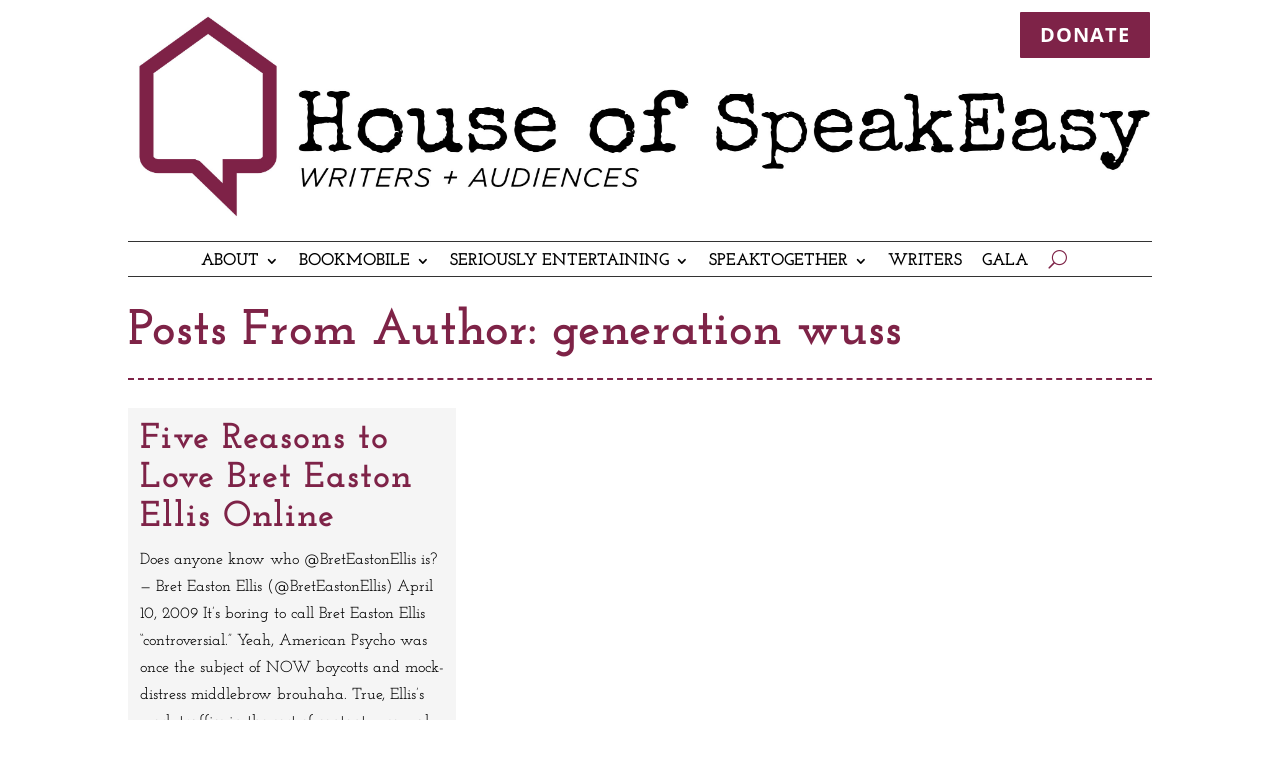

--- FILE ---
content_type: text/css
request_url: https://www.houseofspeakeasy.org/wp-content/et-cache/global/et-divi-customizer-global.min.css?ver=1768595734
body_size: 2562
content:
body,.et_pb_column_1_2 .et_quote_content blockquote cite,.et_pb_column_1_2 .et_link_content a.et_link_main_url,.et_pb_column_1_3 .et_quote_content blockquote cite,.et_pb_column_3_8 .et_quote_content blockquote cite,.et_pb_column_1_4 .et_quote_content blockquote cite,.et_pb_blog_grid .et_quote_content blockquote cite,.et_pb_column_1_3 .et_link_content a.et_link_main_url,.et_pb_column_3_8 .et_link_content a.et_link_main_url,.et_pb_column_1_4 .et_link_content a.et_link_main_url,.et_pb_blog_grid .et_link_content a.et_link_main_url,body .et_pb_bg_layout_light .et_pb_post p,body .et_pb_bg_layout_dark .et_pb_post p{font-size:18px}.et_pb_slide_content,.et_pb_best_value{font-size:20px}body{color:#000000}h1,h2,h3,h4,h5,h6{color:#7e2348}body{line-height:1.5em}#et_search_icon:hover,.mobile_menu_bar:before,.mobile_menu_bar:after,.et_toggle_slide_menu:after,.et-social-icon a:hover,.et_pb_sum,.et_pb_pricing li a,.et_pb_pricing_table_button,.et_overlay:before,.entry-summary p.price ins,.et_pb_member_social_links a:hover,.et_pb_widget li a:hover,.et_pb_filterable_portfolio .et_pb_portfolio_filters li a.active,.et_pb_filterable_portfolio .et_pb_portofolio_pagination ul li a.active,.et_pb_gallery .et_pb_gallery_pagination ul li a.active,.wp-pagenavi span.current,.wp-pagenavi a:hover,.nav-single a,.tagged_as a,.posted_in a{color:#7e2347}.et_pb_contact_submit,.et_password_protected_form .et_submit_button,.et_pb_bg_layout_light .et_pb_newsletter_button,.comment-reply-link,.form-submit .et_pb_button,.et_pb_bg_layout_light .et_pb_promo_button,.et_pb_bg_layout_light .et_pb_more_button,.et_pb_contact p input[type="checkbox"]:checked+label i:before,.et_pb_bg_layout_light.et_pb_module.et_pb_button{color:#7e2347}.footer-widget h4{color:#7e2347}.et-search-form,.nav li ul,.et_mobile_menu,.footer-widget li:before,.et_pb_pricing li:before,blockquote{border-color:#7e2347}.et_pb_counter_amount,.et_pb_featured_table .et_pb_pricing_heading,.et_quote_content,.et_link_content,.et_audio_content,.et_pb_post_slider.et_pb_bg_layout_dark,.et_slide_in_menu_container,.et_pb_contact p input[type="radio"]:checked+label i:before{background-color:#7e2347}a{color:#7e2347}.et_secondary_nav_enabled #page-container #top-header{background-color:#7e2347!important}#et-secondary-nav li ul{background-color:#7e2347}#main-footer{background-color:#ffffff}#footer-widgets .footer-widget a,#footer-widgets .footer-widget li a,#footer-widgets .footer-widget li a:hover{color:#7e2348}#main-footer .footer-widget h4,#main-footer .widget_block h1,#main-footer .widget_block h2,#main-footer .widget_block h3,#main-footer .widget_block h4,#main-footer .widget_block h5,#main-footer .widget_block h6{color:#ffffff}.footer-widget li:before{border-color:#000000}.footer-widget,.footer-widget li,.footer-widget li a,#footer-info{font-size:16px}#footer-widgets .footer-widget li:before{top:10.6px}.bottom-nav,.bottom-nav a,.bottom-nav li.current-menu-item a{color:#000000}#et-footer-nav .bottom-nav li.current-menu-item a{color:#7e2348}.bottom-nav,.bottom-nav a{font-size:16px}#footer-bottom{background-color:rgba(255,255,255,0.32)}#footer-info,#footer-info a{color:#000000}#footer-info{font-size:16px}#footer-bottom .et-social-icon a{color:#7e2348}body .et_pb_button{background-color:#7e2348;font-weight:bold;font-style:normal;text-transform:none;text-decoration:none;}body.et_pb_button_helper_class .et_pb_button,body.et_pb_button_helper_class .et_pb_module.et_pb_button{color:#ffffff}body .et_pb_bg_layout_light.et_pb_button:hover,body .et_pb_bg_layout_light .et_pb_button:hover,body .et_pb_button:hover{color:#7e2348!important}h1,h2,h3,h4,h5,h6,.et_quote_content blockquote p,.et_pb_slide_description .et_pb_slide_title{font-weight:bold;font-style:normal;text-transform:none;text-decoration:none;letter-spacing:1px;line-height:1.1em}@media only screen and (min-width:981px){.et_fixed_nav #page-container .et-fixed-header#top-header{background-color:#7e2347!important}.et_fixed_nav #page-container .et-fixed-header#top-header #et-secondary-nav li ul{background-color:#7e2347}}@media only screen and (min-width:1350px){.et_pb_row{padding:27px 0}.et_pb_section{padding:54px 0}.single.et_pb_pagebuilder_layout.et_full_width_page .et_post_meta_wrapper{padding-top:81px}.et_pb_fullwidth_section{padding:0}}h1,h1.et_pb_contact_main_title,.et_pb_title_container h1{font-size:50px}h2,.product .related h2,.et_pb_column_1_2 .et_quote_content blockquote p{font-size:43px}h3{font-size:36px}h4,.et_pb_circle_counter h3,.et_pb_number_counter h3,.et_pb_column_1_3 .et_pb_post h2,.et_pb_column_1_4 .et_pb_post h2,.et_pb_blog_grid h2,.et_pb_column_1_3 .et_quote_content blockquote p,.et_pb_column_3_8 .et_quote_content blockquote p,.et_pb_column_1_4 .et_quote_content blockquote p,.et_pb_blog_grid .et_quote_content blockquote p,.et_pb_column_1_3 .et_link_content h2,.et_pb_column_3_8 .et_link_content h2,.et_pb_column_1_4 .et_link_content h2,.et_pb_blog_grid .et_link_content h2,.et_pb_column_1_3 .et_audio_content h2,.et_pb_column_3_8 .et_audio_content h2,.et_pb_column_1_4 .et_audio_content h2,.et_pb_blog_grid .et_audio_content h2,.et_pb_column_3_8 .et_pb_audio_module_content h2,.et_pb_column_1_3 .et_pb_audio_module_content h2,.et_pb_gallery_grid .et_pb_gallery_item h3,.et_pb_portfolio_grid .et_pb_portfolio_item h2,.et_pb_filterable_portfolio_grid .et_pb_portfolio_item h2{font-size:30px}h5{font-size:26px}h6{font-size:23px}.et_pb_slide_description .et_pb_slide_title{font-size:76px}.et_pb_gallery_grid .et_pb_gallery_item h3,.et_pb_portfolio_grid .et_pb_portfolio_item h2,.et_pb_filterable_portfolio_grid .et_pb_portfolio_item h2,.et_pb_column_1_4 .et_pb_audio_module_content h2{font-size:26px}	h1,h2,h3,h4,h5,h6{font-family:'Josefin Slab',Georgia,"Times New Roman",serif}body,input,textarea,select{font-family:'Josefin Slab',Georgia,"Times New Roman",serif}.home.et_pb_module.et_pb_post_title.et_pb_post_title_0_tb_body.et_pb_bg_layout_light.et_pb_text_align_left{display:none}.page-id-239138 .entry-title{display:none}.nav li ul{width:290px}.nav li ul{width:390px}.et-menu li>a{word-break:normal}.et-menu li li a{width:260px}.et-menu li li a{width:360px}element.style{}.et_pb_fullwidth_menu--without-logo .et_pb_menu__menu>nav>ul>li,.et_pb_menu--without-logo .et_pb_menu__menu>nav>ul>li{margin-top:0px;padding-top:12px}.et_pb_menu--without-logo .et_pb_menu__menu>nav>ul>li{margin-top:8px}.et_pb_menu .et_pb_menu__menu>nav>ul>li{position:relative;display:-webkit-box;display:-ms-flexbox;display:flex;-webkit-box-align:stretch;-ms-flex-align:stretch;align-items:stretch;margin:0}et_pb_fullwidth_menu .et-menu>li,.et_pb_menu .et-menu>li{padding-left:10px;padding-right:10px}a.su-button.su-button-style-flat.buynow{margin-top:18px}ul#menu-main li.current-menu-item{background:#000000!important}ul#menu-main li.current-menu-item>a{color:#ffffff!important}ul#menu-main li.current-menu-parent{background:#000000!important}ul#menu-main li.current-menu-parent>a{color:#ffffff!important}.et_pb_fullwidth_menu--without-logo .et_pb_menu__menu>nav>ul>li,.et_pb_menu--without-logo .et_pb_menu__menu>nav>ul>li{margin-top:0px;padding-top:12px}.et_pb_menu_0_tb_header .et_pb_menu__icon.et_pb_menu__search-button,.et_pb_menu_0_tb_header .et_pb_menu__icon.et_pb_menu__close-search-button{padding-left:10px}.et_pb_blog_0 .post-content h1{font-family:"Josefin Slab",Georgia,"Times New Roman",serif;font-weight:700;font-size:50px;color:#7e2347!important;line-height:1.1em}.et_pb_blog_0 .post-content h2{font-family:"Josefin Slab",Georgia,"Times New Roman",serif;font-weight:700;font-size:42px;color:#7e2348!important;line-height:1.1em}.et_pb_blog_0 .post-content h3{font-family:"Josefin Slab",Georgia,"Times New Roman",serif;font-weight:600;font-size:35px;color:#7e2347!important;line-height:1.1em}.et_pb_blog_0 .post-content h4{font-family:"Josefin Slab",Georgia,"Times New Roman",serif;font-weight:600;font-size:28px;color:#7e2348!important;line-height:1.1em}.et_pb_blog_0 .post-content h5{font-family:"Josefin Slab",Georgia,"Times New Roman",serif;font-weight:400;font-size:24px;color:#7e2347!important;line-height:1.1em}.et_pb_blog_0 .post-content h6{font-family:"Josefin Slab",Georgia,"Times New Roman",serif;font-weight:400;font-size:20px;color:#7e2347!important;line-height:1.1em}@media (max-width:980px){.et_pb_post h1,.et_pb_blog_grid h1{font-size:43px}.et_pb_post h2,.et_pb_blog_grid h2{font-size:34px;padding-bottom:10px}.et_pb_post h3,.et_pb_blog_grid h3{font-size:26px}.et_pb_post h4,.et_pb_blog_grid h4{font-size:23px}.et_pb_post h5,.et_pb_blog_grid h5{font-size:20px}.et_pb_post h6,.et_pb_blog_grid h6{font-size:19px}}@media (max-width:767px){.et_pb_post h1,.et_pb_blog_grid h1{font-size:34px}.et_pb_post h2,.et_pb_blog_grid h2{font-size:28px;padding-bottom:10px}.et_pb_post h3,.et_pb_blog_grid h3{font-size:23px}.et_pb_post h4,.et_pb_blog_grid h4{font-size:20px}.et_pb_post h5,.et_pb_blog_grid h5{font-size:19px}.et_pb_post h6,.et_pb_blog_grid h6{font-size:18px}}@media (max-width:479px){.et_pb_post h1,.et_pb_blog_grid h1{font-size:34px}.et_pb_post h2,.et_pb_blog_grid h2{font-size:28px;padding-bottom:10px}.et_pb_post h3,.et_pb_blog_grid h3{font-size:23px}.et_pb_post h4,.et_pb_blog_grid h4{font-size:20px}.et_pb_post h5,.et_pb_blog_grid h5{font-size:19px}.et_pb_post h6,.et_pb_blog_grid h6{font-size:18px}}@media only screen and (max-width:1112px){.et_mobile_nav_menu{display:block}ul#menu-main{display:none}}.et-l--header ul{list-style:none;list-style-type:none}.wp-caption{border:1px solid #ddd;text-align:center;background-color:#7e2348;padding-top:4px;margin-bottom:10px;max-width:96%;padding:8px}.wp-caption p.wp-caption-text{font-size:16px;padding:0 4px 5px;margin:0;color:#fff}.gfield_required{color:#FFFFFF!important;font-weight:bold!important}#bookmobile-col1>div>div>ul{padding-bottom:0em}@media only screenand (min-device-width :768px) and (max-device-width :1024px) and (orientation :landscape){#last-bar{display:none}}@media only screenand (min-device-width :834px) and (max-device-width :1112px) and (orientation :landscape){#last-bar{display:none}}@media only screenand (min-device-width :1024px) and (max-device-width :1366px) and (orientation :portrait){#last-bar{display:none}}#bookmobile-col1{margin-bottom:0px}.et_pb_blog_0_tb_body .et_pb_post,.et_pb_blog_0_tb_body .et_pb_post .post-content .wp-caption p.wp-caption-text{color:#ffffff!important}.page-id-240781 .entry-title{display:none}.page-id-241287 .entry-title{display:none}.page-id-243802 .entry-title{display:none}iframe#instagram-embed-0{min-width:unset!important}iframe#instagram-embed-1{min-width:unset!important}iframe#instagram-embed-2{min-width:unset!important}iframe#instagram-embed-3{min-width:unset!important}iframe#instagram-embed-4{min-width:unset!important}iframe#instagram-embed-5{min-width:unset!important}.page-id-243802 .et_pb_title_container{display:none}.page-id-244782 .et_pb_title_container h1.entry-title{display:none}.page-id-264517 .et_pb_title_container h1.entry-title{display:none}.et-menu li li.menu-item-has-children>a:first-child:after{top:5px}#dsm-popup-266960 li{padding-top:1em;padding-bottom:1em}#dsm-popup-266960 ol,ul{list-style:decimal;padding:0 0 1.6em 14px}.page-id-267608 .et_pb_title_container h1.entry-title{display:none}.et_pb_kkblogext .et_pb_post a.et_pb_button.more-link,.et_pb_kkblogext_grid .et_pb_post a.et_pb_button.more-link{background:#7e2347!important}.et_pb_bg_layout_light .et_pb_post .post-meta,.et_pb_bg_layout_light .et_pb_post .post-meta a,.et_pb_bg_layout_light .et_pb_post p{color:#7e2347}